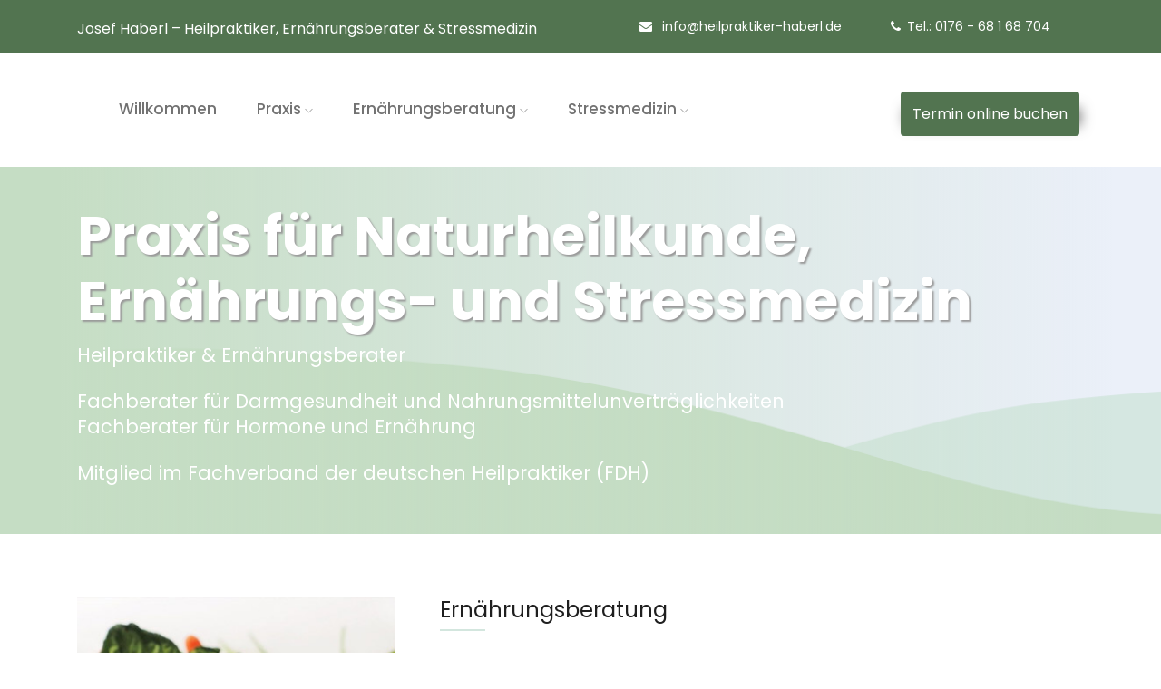

--- FILE ---
content_type: text/html
request_url: https://heilpraktiker-haberl.de/ernaehrungsberatung-darmgesundheit.html
body_size: 5153
content:
<!doctype html>
<html class="no-js" lang="de">

<head>
    <meta charset="utf-8">
    <meta http-equiv="x-ua-compatible" content="ie=edge">
    <title>Heilpraktiker und Ernährungsberater - Josef Haberl - Fachberater Darmgesundheit und Lebensmittelunverträglichkeiten - München-Pasing</title>
    <meta name="Description" content="Fachberater Darmgesundheit und Lebensmittelunverträglichkeiten - Gerade die Nahrungsmittelunverträglichkeiten sind ein sehr komplexer und beratungsintensiver Bereich der Medizin. ">
    <meta name="viewport" content="width=device-width, initial-scale=1">
    <meta name="robots" content="index,follow">
    <meta name="author" content="Josef Haberl -  Heilpraktiker, Ernährungsberater & Stress-Burnout-Trainer">
    <meta name="publisher" content="Josef Haberl - Mitglied im Fachverband deutscher Heilpraktiker">
    <meta name="revisit-After" content="30 days">
    <meta name="distribution" content="local">
    <meta name="robots" content="all">
    <meta name="viewport" content="width=device-width, initial-scale=1">
    <link rel="shortcut icon" type="image/x-icon" href="img/favicon.png">
    <!-- CSS here -->
    <link rel="stylesheet" href="css/bootstrap.min.css">
    <link rel="stylesheet" href="css/owl.carousel.min.css">
    <link rel="stylesheet" href="css/font-awesome.min.css">
    <link rel="stylesheet" href="css/slicknav.css">
    <link rel="stylesheet" href="css/style.css">
    <link rel="stylesheet" href="css/themify-icons.css">
    <link rel="stylesheet" href="css/flaticon.css">
    <link rel="stylesheet" href="css/fonts.css">
</head>

<body>
    <!-- header-start -->
    <header>
        <div class="header-area">
            <div class="header-top_area">
                <div class="container">
                    <div class="row">
                        <div class="col-xl-6 col-md-6 text-white mt-2">
                            Josef Haberl – Heilpraktiker, Ernährungsberater &amp; Stressmedizin
                        </div>
                        <div class="col-xl-6 col-md-6">
                            <div class="short_contact_list">
                                <ul>
                                    <li><a href="mailto:info@heilpraktiker-haberl.de" title="E-Mailadresse"> <i class="fa fa-envelope"></i> info@heilpraktiker-haberl.de</a></li>
                                   <li><a href="tel:017668168704"> <i class="fa fa-phone"></i>Tel.: 0176 - 68 1 68 704</a></li>
                                </ul>
                            </div>
                        </div>
                    </div>
                </div>
            </div>
            <div id="sticky-header" class="main-header-area">
                <div class="container">
                    <div class="row align-items-center">
                        <!--   <div class="col-xl-1 col-lg-1 pt-3">
                            <div class="logo">
                                <a href="index.html" title="Zur Startseite">
                                    <img src="img/logo.png" alt="Heilpraktiker und Ernährungsberater - Josef Haberl in München-Pasing" title="Heilpraktiker - Josef Haberl in München-Pasing">
                                </a>
                            </div>
                        </div>-->
                        <div class="col-xl-10 col-lg-7" style="margin-left:-100px;">
                            <div class="main-menu  d-none d-lg-block">
                                                                <nav>
                                    <ul id="navigation">
                                        <li><a href="index.html" title="Herzlich Willkommen">Willkommen</a></li>
                                 <li><a href="#" title="Praxis">Praxis <i class="ti-angle-down"></i></a>
                                                                                       <ul class="submenu" style="float:left;">
											<li><a href="diagnose-und-therapieverfahren.html" title="Diagnose &amp; Therapieverfahren">Diagnose &amp; Therapieverfahren</a></li>
                                                <li><a href="anmeldung-und-praxisablauf.html" title="Anmeldung &amp; Praxisablauf">Anmeldung &amp; Praxisablauf</a></li>
                                                <li><a href="info-zur-abrechnung.html" title="Information zur Abrechnung mit dem Gebührenverzeichnis GebüH">Info zur Abrechnung</a></li>
                                                <li><a href="berufsstanddiskussion.html" title="Kommentar zur Berufsstanddiskussion">Kommentar zur Berufsstanddiskussion</a></li>
                                            </ul>
                                        </li>
                                        <li><a href="#" title="Ernährungsberatung">Ernährungsberatung <i class="ti-angle-down"></i></a>
                                            <ul class="submenu" style="float:left;width:100%">
                                                <li><a href="ernaehrungsberatung-allgemein.html" title="Allgemeines">Allgemeines</a></li>
                                                <li><a href="ernaehrungsberatung-ablauf.html" title="Ablauf">Ablauf</a></li>
                                                <li><a href="ernaehrungsberatung-indikation.html" title="Indikationen">Indikationen</a></li>
                                                <li><a href="ernaehrungsberatung-darmgesundheit.html" title="Darmgesundkeit">Darmgesundkeit</a></li>
                                                <li><a href="ernaehrungsberatung-hormone-ernaehrung.html" title="Hormone und Ernährung">Hormone &amp; Ernährung</a></li>
                                                <li><a href="ernaehrungsberatung-wissen.html" title="Gut zu wissen">Gut zu wissen</a></li>
                                            </ul>
                                        </li>
                                        <li><a href="#" title="Stressmedizin">Stressmedizin <i class="ti-angle-down"></i></a>
                                            <ul class="submenu" style="float:left;">
                                                <li><a href="stress-und-seine-folgen.html" title="Stress und seine Folgen">Stress &amp; seine Folgen </a></li>
                                                <li><a href="stress-diagnostizieren-und-therapieren.html" title="Stress diagnostizieren & therapieren">Stress diagnostizieren &amp; therapieren</a></li>
                                                <li><a href="stressmanagement.html" title="">Stressmanagement </a></li>
                                            </ul>
                                        </li>

                                        <li class="noneOnlyMobil"> <a href="https://connect.shore.com/widget/heilpraktiker-josef-haberl?locale=de" target="_blank" title="Hier können Sie ganz bequem Termin online buchen">Termin online buchen</a></li>
                                    </ul>
                                </nav>
                            </div>
                        </div>
                        <div class="col-xl-3 col-lg-3 d-none d-lg-block">
                            <div class="Appointment">
                                <div class="book_btn d-none d-lg-block">
                                    <a href="https://connect.shore.com/widget/heilpraktiker-josef-haberl?locale=de" target="_blank" title="Hier können Sie ganz bequem Termin online buchen" data-toggle="tooltip" data-placement="bottom">Termin online buchen</a>
                                </div>
                            </div>
                        </div>
                        <div class="col-12">
                            <div class="mobile_menu d-block d-lg-none"></div>
                        </div>
                    </div>
                </div>
            </div>
        </div>
    </header>
    <!-- header-end -->
    <!-- start  -->
    <div class="bradcam_area breadcam_bg bradcam_overlay">
        <div class="container">
            <div class="row">
                <div class="col-xl-12">
                    <div class="bradcam_text" title="Praxis für Naturheilkunde, Ernährungs- und Stressmedizin">
                        <h3 style="text-shadow: 2px 2px 2px #999;">Praxis für Naturheilkunde, <br>Ernährungs- und Stressmedizin</h3>
                        <p>Heilpraktiker &amp; Ernährungsberater</p>
                        <p>Fachberater für Darmgesundheit und Nahrungsmittelunverträglichkeiten<br>Fachberater für Hormone und Ernährung</p>
                        <p> <a href="index.html" title="Zur Startseite">Mitglied im Fachverband der deutschen Heilpraktiker (FDH)</a></p>
                    </div>
                </div>
            </div>
        </div>
    </div>
    <!-- end  -->
    <!-- area_start -->
    <div class="welcome_docmed_area">
        <div class="container">
            <div class="row">
                <div class="col-xl-4 col-lg-4">
                    <div class="welcome_thumb">
                        <div class="thumb_1">
                            <img src="img/ernaehrung/Ernaehrungsberatung_4.jpg" alt="Ernährungsberatung - Josef Haberl in München-Pasing" title="Ernährungsberatung - Josef Haberl in München-Pasing">
                        </div>
                    </div>
                </div>
                <div class="col-xl-8 col-lg-8 mb-3">
                    <div class="welcome_docmed_info">
                        <h2>Ernährungsberatung</h2>
                        <h3>Fachberater Darmgesundheit und <br> Lebensmittelunverträglichkeiten</h3>
                        <p> Gerade die Nahrungsmittelunverträglichkeiten sind ein sehr komplexer und beratungsintensiver Bereich der Medizin. Wer hier erfolgreich diagnostizieren und den Patienten durch die diätetischen Umstellungen führen will, braucht viel Fachwissen, Umsicht und Zeit, was im heutigen Gesundheitswesen nicht immer zu finden ist. </p>
                        <p> Als Heilpraktiker ist es mir zwar möglich eine labortechnische Diagnostik einzuleiten. Oftmals ist das alleine aber noch nicht zielführend. Als Fachberater für Darmgesundheit bin ich darin geschult, über Ernährungsanamnese und evtl über Ernährungsprotokolle die einzelnen Unverträglichkeiten zu diagnostizieren und dann die oftmals erforderliche Ernährungsumstellung einzuleiten und zu begleiten.</p>
                    </div>
                </div>
            </div>
            <div class="section-top-border">
                <h3 class="mb-30"> <i class="fa fa-phone"></i>
                    Telefonische Sprechzeiten</h3>
                <div class="row">
                    <div class="col-lg-12">
                        <blockquote class="generic-blockquote">
                            <p><strong>Tel.: 0176 - 68 1 68 704</strong><br>
                                <strong>Montag bis Donnerstag: 8:30 - 9:30 Uhr</strong>
                            </p>
                            <p>Außerhalb dieser Telefonsprechstunde hinterlassen Sie bitte eine Nachricht, ich werde dann zwischen einzelnen Behandlungen oder nach den Sprechzeiten zurückrufen</p>
                            <p> <strong><a href="mailto:info@heilpraktiker-haberl.de" title="E-Mailadresse" style="color:#527450">E-Mail: info@heilpraktiker-haberl.de</a></strong></p>
                        </blockquote>
                    </div>
                    <p style="font-size:18px;" class="pl-3"> <strong>Online-Termine -</strong> Gerne können Sie auch unter <a style="color:#527450" href="https://connect.shore.com/widget/heilpraktiker-josef-haberl?locale=de" target="_blank" title="Termin online buchen" class="termin"><strong>folgendem Link einen Termin online buchen</strong></a></p>
                </div>
            </div>
                            <div class="section-top-border">
                    <h3 class="mb-30"><i class="fa fa-home"></i> Praxiszeiten</h3>
                    <div class="row">
                        <div class="col-lg-3">
                            <blockquote class="generic-blockquote">
                                <p><strong>Montag:</strong><br />
                                    9:30 - 14:00 Uhr</p><br>
                            </blockquote>
                        </div>
                        <div class="col-lg-3">
                            <blockquote class="generic-blockquote">
                                <p>
                                    <strong>Dienstag:</strong><br />
                                    14:00 - 20:00 Uhr<br />
                                </p><br />
                            </blockquote>
                        </div>
                        <div class="col-lg-3">
                            <blockquote class="generic-blockquote">
                                <p>
                                    <strong>Mittwoch:</strong><br />
                                    9:30 - 12:00 Uhr und 14:00 bis 18:00 Uhr<br /> 
                                </p>
                            </blockquote>
                        </div>
                        <div class="col-lg-3">
                            <blockquote class="generic-blockquote">
                                <p><strong>Donnerstag:</strong><br />
                                    14:00 - 20:00 Uhr</p><br>
                            </blockquote>
                        </div>
                    </div>
                </div>
 <div class="section-top-border">
                    <h3 class="mb-30"><i class="fa fa-map"></i> Kontakt</h3>
                    <p style="font-size:18px;" class="pb-4"> Gute Parkmöglichkeiten gibt es in unmittelbarer Nähe v.a. auf dem Parkplatz am Klostergarten oder auch im Parkhaus der Pasinger Helios-Klinik. Zu Fuß kommen Sie von dort schnell über die Würm und den Stadtpark zum Schloss Gatterburg.

Vom Pasinger Bahnhof erreichen Sie mich zu Fuß in 14 Minuten. Schneller geht es mit den Bussen 56, 57 oder 265 in 2 Stationen bis zur Engelbertstraße. 
 </p>
                    <div class="row">
                        <div class="col-lg-4">
                            <blockquote class="generic-blockquote">
                                <p>Heilpraktiker<br />Josef Haberl<br /><br />
                                    Schloss Gatterburg <br />
									Engelbertstraße 23-25<br />
                                    81241 München-Pasing <br /><br />
                                    E-Mail: <br /> <a href="mailto:info@heilpraktiker-haberl.de" title="E-Mailadresse" style="color:#527450"><strong>info@heilpraktiker-haberl.de</strong></a><br /><br />
                                    Tel.: 0176 - 68 1 68 704</p>
                            </blockquote>
                        </div>
                        <div class="col-lg-8">
                            <blockquote class="genzeric-blockquote">
                                <img src="img/google-maps.jpg" title="Google Maps - Josef Haberl – Heilpraktiker & Ernährungsberater" alt="Google Maps - Josef Haberl – Heilpraktiker & Ernährungsberater " class="img-fluid"><br><small><a href="https://www.google.com/maps/place/Schloss+Gatterburg/@48.1426442,11.4536148,17z/data=!3m2!4b1!5s0x479dd8066f34573b:0xc672d05feef2e04a!4m6!3m5!1s0x479e75d96bac57cb:0x512e627a9a4bc5ba!8m2!3d48.1426406!4d11.4561897!16s%2Fg%2F1232605w?entry=ttu&g_ep=EgoyMDI1MDEwNi4xIKXMDSoASAFQAw%3D%3D" style="color:#666;text-align:left" target="_blank">Größere Kartenansicht - zu Google Maps</a></small>
                            </blockquote>
                        </div>
                    </div>
                </div>
            <div class="section-top-border pb-1">
            </div>
        </div>
    </div>
    <!-- area_end -->
    <!-- area_start -->
    <!-- <div class="expert_doctors_area"> -->
        <!-- <div class="container"> -->
            <!-- <div class="row"> -->
                <!-- <div class="col-xl-12"> -->
                    <!-- <div class="doctors_title mb-55"> -->
                        <!-- <h3><i class="fa fa-file-image-o"></i> Praxisfotos</h3> -->
                    <!-- </div> -->
                <!-- </div> -->
            <!-- </div> -->
            <!-- <div class="row"> -->
                <!-- <div class="col-xl-12"> -->
                    <!-- <div class="expert_active owl-carousel"> -->
                        <!-- <div class="single_expert"> -->
                            <!-- <div class="expert_thumb"> -->
                                <!-- <img src="img/experts/1.jpg" alt="Praxisbilder - Heilpraktiker & Ernährungsberater - Josef Haberl in München-Pasing" title="Praxisbilder - Heilpraktiker & Ernährungsberater - Josef Haberl in München-Pasing"> -->
                            <!-- </div> -->
                            <!-- <div class="experts_name text-center"> -->
                            <!-- </div> -->
                        <!-- </div> -->
                        <!-- <div class="single_expert"> -->
                            <!-- <div class="expert_thumb"> -->
                                <!-- <img src="img/experts/2.jpg" alt="Praxisbilder - Heilpraktiker & Ernährungsberater - Josef Haberl in München-Pasing" title="Praxisbilder - Heilpraktiker & Ernährungsberater - Josef Haberl in München-Pasing"> -->
                            <!-- </div> -->
                            <!-- <div class="experts_name text-center"> -->
                            <!-- </div> -->
                        <!-- </div> -->
                        <!-- <div class="single_expert"> -->
                            <!-- <div class="expert_thumb"> -->
                                <!-- <img src="img/experts/3.jpg" alt="Praxisbilder - Heilpraktiker & Ernährungsberater - Josef Haberl in München-Pasing" title="Praxisbilder - Heilpraktiker & Ernährungsberater - Josef Haberl in München-Pasing"> -->
                            <!-- </div> -->
                            <!-- <div class="experts_name text-center"> -->
                            <!-- </div> -->
                        <!-- </div> -->
                        <!-- <div class="single_expert"> -->
                            <!-- <div class="expert_thumb"> -->
                                <!-- <img src="img/experts/4.jpg" alt="Praxisbilder - Heilpraktiker & Ernährungsberater - Josef Haberl in München-Pasing" title="Praxisbilder - Heilpraktiker & Ernährungsberater - Josef Haberl in München-Pasing"> -->
                            <!-- </div> -->
                            <!-- <div class="experts_name text-center"> -->
                            <!-- </div> -->
                        <!-- </div> -->
                        <!-- <div class="single_expert"> -->
                            <!-- <div class="expert_thumb"> -->
                                <!-- <img src="img/experts/5.jpg" alt="Praxisbilder - Heilpraktiker & Ernährungsberater - Josef Haberl in München-Pasing" title="Praxisbilder - Heilpraktiker & Ernährungsberater - Josef Haberl in München-Pasing"> -->
                            <!-- </div> -->
                            <!-- <div class="experts_name text-center"> -->
                            <!-- </div> -->
                        <!-- </div> -->
                        <!-- <div class="single_expert"> -->
                            <!-- <div class="expert_thumb"> -->
                                <!-- <img src="img/experts/6.jpg" alt="Praxisbilder - Heilpraktiker & Ernährungsberater - Josef Haberl in München-Pasing" title="Praxisbilder - Heilpraktiker & Ernährungsberater - Josef Haberl in München-Pasing"> -->
                            <!-- </div> -->
                            <!-- <div class="experts_name text-center"> -->
                            <!-- </div> -->
                        <!-- </div> -->
                        <!-- <div class="single_expert"> -->
                            <!-- <div class="expert_thumb"> -->
                                <!-- <img src="img/experts/7.jpg" alt="Praxisbilder - Heilpraktiker & Ernährungsberater - Josef Haberl in München-Pasing" title="Praxisbilder - Heilpraktiker & Ernährungsberater - Josef Haberl in München-Pasing"> -->
                            <!-- </div> -->
                            <!-- <div class="experts_name text-center"> -->
                            <!-- </div> -->
                        <!-- </div> -->
                        <!-- <div class="single_expert"> -->
                            <!-- <div class="expert_thumb"> -->
                                <!-- <img src="img/experts/8.jpg" alt="Praxisbilder - Heilpraktiker & Ernährungsberater - Josef Haberl in München-Pasing" title="Praxisbilder - Heilpraktiker & Ernährungsberater - Josef Haberl in München-Pasing"> -->
                            <!-- </div> -->
                            <!-- <div class="experts_name text-center"> -->
                            <!-- </div> -->
                        <!-- </div> -->
                        <!-- <div class="single_expert"> -->
                            <!-- <div class="expert_thumb"> -->
                                <!-- <img src="img/experts/9.jpg" alt="Praxisbilder - Heilpraktiker & Ernährungsberater - Josef Haberl in München-Pasing" title="Praxisbilder - Heilpraktiker & Ernährungsberater - Josef Haberl in München-Pasing"> -->
                            <!-- </div> -->
                            <!-- <div class="experts_name text-center"> -->
                            <!-- </div> -->
                        <!-- </div> -->
                        <!-- <div class="single_expert"> -->
                            <!-- <div class="expert_thumb"> -->
                                <!-- <img src="img/experts/10.jpg" alt="Praxisbilder - Heilpraktiker & Ernährungsberater - Josef Haberl in München-Pasing" title="Praxisbilder - Heilpraktiker & Ernährungsberater - Josef Haberl in München-Pasing"> -->
                            <!-- </div> -->
                            <!-- <div class="experts_name text-center"> -->
                            <!-- </div> -->
                        <!-- </div> -->
                    <!-- </div> -->
                <!-- </div> -->
            <!-- </div> -->
        <!-- </div> -->
    <!-- </div> -->
    <!-- area_end -->
       <!-- footer start -->
    <footer class="footer">
        <div class="footer_top">
            <div class="container">
                <img src="img/aeskulapstab.png" title="Heilpraktiker Josef Haberl" alt="Äskulapstab" class="float-left pr-2" style="margin-left:-60px;">
                <div class="row">
                    <div class="col-xl-4 col-md-6 col-lg-4">
                        <div class="footer_widget">
                            <h3 class="footer_title">
                                Haben Sie Fragen?
                            </h3>
                            <p> Weitere Fragen zu Ihrem individuellen Fall beantworte ich gern auch am Telefon.
                                Sie erreichen mich unter:<br /> Tel.: 0176 - 68 1 68 704 <br /> Montag bis Donnerstag: 8:30 - 9:30 Uhr <br />Ich freue mich auf Ihren Anruf. </p>
                        </div>
                    </div>
                    <div class="col-xl-4 col-md-6 col-lg-4">
                        <div class="footer_widget">
                            <h3 class="footer_title">
                                Praxiszeiten
                            </h3>
                            <p>Mo.:
                                9:30 - 14:00 Uhr<br />
                                Di.:
                                14:00 - 20:00 Uhr<br />
                                Mi.:
                                9:30 - 12:00 Uhr<br />
								und 14:00 bis 18:00 Uhr<br />
                                Do.:
                                14:00 - 20:00 Uhr<br />
</p>
                        </div>
                    </div>
                    <div class="col-xl-4 col-md-6 col-lg-4">
                        <div class="footer_widget">
                            <h3 class="footer_title">
                                Rechtliches
                            </h3>
                            <ul>
                                <li><a href="impressum-datenschutz.html" title="Impressum & Datenschutz">• Impressum &amp; Datenschutz</a></li>
                            </ul>
                        </div>
                    </div>
                </div>
            </div>
        </div>
        <div class="copy-right_text">
            <div class="container">
                <div class="footer_border"></div>
                <div class="row">
                    <div class="col-xl-12">
                        <p class="copy_right text-center">
                            Copyright &copy;<script>
                                document.write(new Date().getFullYear());

                            </script> - Heilpraktiker - Josef Haberl • Schloss Gatterburg • Engelbertstraße 23-25 • 81241 München-Pasing 
                        </p>
                    </div>
                </div>
            </div>
        </div>
    </footer>
	
	


    <!-- footer end  -->
    <!-- JS here -->
    <script src="js/vendor/modernizr-3.5.0.min.js"></script>
    <script src="js/vendor/jquery-1.12.4.min.js"></script>
    <script src="js/popper.min.js"></script>
    <script src="js/bootstrap.min.js"></script>
    <script src="js/owl.carousel.min.js"></script>
    <script src="js/wow.min.js"></script>
    <script src="js/jquery.slicknav.min.js"></script>
    <script src="js/main.js"></script>
    <script>
        $('[data-toggle="tooltip"]').tooltip();

    </script>
</body>

</html>


--- FILE ---
content_type: text/css
request_url: https://heilpraktiker-haberl.de/css/style.css
body_size: 7056
content:
.flex-center-start {
    display: -webkit-box;
    display: -ms-flexbox;
    display: flex;
    -webkit-box-align: center;
    -ms-flex-align: center;
    align-items: center;
    -webkit-box-pack: start;
    -ms-flex-pack: start;
    justify-content: start
}

.tooltip > .tooltip-inner {
    background-color: #6D9206;
    color: #FFF;
    border: 1px solid #527450;
    padding: 15px;
    font-size: 18px
}

body {
    font-family: "Poppins", sans-serif;
    font-weight: 400;
    font-style: normal -webkit-hyphens: auto;
    -moz-hyphens: auto;
    -ms-hyphens: auto;
    -o-hyphens: auto;
    hyphens: auto;
    word-wrap: break-word;

}

.img {
    max-width: 100%;
    -webkit-transition: .3s;
    -moz-transition: .3s;
    -o-transition: .3s;
    transition: .3s
}

a,
.button {
    -webkit-transition: .3s;
    -moz-transition: .3s;
    -o-transition: .3s;
    transition: .3s
}

a:focus,
.button:focus,
button:focus {
    text-decoration: none;
    outline: none
}

a:focus {
    color: #fff;
    text-decoration: none
}

a:focus,
a:hover,
.portfolio-cat a:hover,
.footer -menu li a:hover {
    text-decoration: none;
    color: #1F1F1F
}

a,
button {
    color: #1F1F1F;
    outline: medium none
}

h1,
h2,
h3,
h4,
h5 {
    font-family: "Poppins", sans-serif;
    color: #1F1F1F
}

h1 a,
h2 a,
h3 a,
h4 a,
h5 a,
h6 a {
    color: inherit
}

ul {
    margin: 0;
    padding: 5px 0;
    float: none;
}

li {
    list-style: none
}

p {
    font-size: 16px;
    font-weight: 300;
    line-height: 28px;
    color: #4D4D4D;
    margin-bottom: 13px;
    font-family: "Poppins", sans-serif
}

label {
    color: #7e7e7e;
    cursor: pointer;
    font-size: 14px;
    font-weight: 400
}

h3 {
    font-size: 24px
}

.mb-65 {
    margin-bottom: 67px
}

.bradcam_overlay {
    position: relative;
    z-index: 0
}

.bradcam_overlay::before {
    position: absolute;
    content: "";
    background: -moz-linear-gradient(left, #c5ddc4 2%, #c5ddc4 5%, rgba(124, 185, 233, 0) 96%, rgba(125, 185, 232, 0) 100%);
    background: -webkit-linear-gradient(left, #c5ddc4 2%, #c5ddc4 5%, rgba(124, 185, 233, 0) 96%, rgba(125, 185, 232, 0) 100%);
    background: linear-gradient(to right, #c5ddc4 2%, #c5ddc4 5%, rgba(124, 185, 233, 0) 96%, rgba(125, 185, 232, 0) 100%);
    filter: progid:DXImageTransform.Microsoft.gradient(startColorstr='#5db2ff', endColorstr='#007db9e8', GradientType=1);
    top: 0;
    left: 0;
    width: 100%;
    height: 100%;
    z-index: -1;
    opacity: 1
}

.section-padding {
    padding-top: 120px;
    padding-bottom: 120px
}

.pt-120 {
    padding-top: 120px
}

.owl-carousel .owl-nav div {
    background: transparent;
    height: 50px;
    left: 0;
    position: absolute;
    text-align: center;
    top: 50%;
    -webkit-transform: translateY(-50%);
    -ms-transform: translateY(-50%);
    transform: translateY(-50%);
    -webkit-transition: all .3s ease 0;
    -o-transition: all .3s ease 0;
    transition: all .3s ease 0;
    width: 50px;
    color: #fff;
    background-color: transparent;
    -webkit-border-radius: 5px;
    -moz-border-radius: 5px;
    border-radius: 5px;
    left: 50px;
    font-size: 15px;
    line-height: 50px;
    border: 1px solid #fff;
    left: 140px
}

.owl-carousel .owl-nav div.owl-next {
    left: auto;
    right: 140px
}

.owl-carousel .owl-nav div.owl-next i {
    position: relative;
    right: 0
}

.owl-carousel .owl-nav div.owl-prev i {
    position: relative;
    top: 0
}

.owl-carousel:hover .owl-nav div {
    opacity: 1;
    visibility: visible
}

.owl-carousel:hover .owl-nav div:hover {
    color: #fff;
    background: #527450;
    border: 1px solid transparent
}

.mb-20px {
    margin-bottom: 20px
}

.mb-55 {
    margin-bottom: 55px
}

.mb-40 {
    margin-bottom: 40px
}

.section_title h3 {
    font-size: 36px;
    font-weight: 500;
    line-height: 48px;
    color: #1F1F1F;
    position: relative;
    z-index: 9;
    padding-bottom: 15px
}

.section_title h3::before {
    position: absolute;
    left: 0;
    background: #5DB2FF;
    height: 2px;
    width: 50px;
    content: '';
    left: 50%;
    transform: translateX(-50%);
    bottom: 0
}

@media (max-width: 767px) {
    .section_title h3 {
        font-size: 30px;
        line-height: 36px
    }
}

@media (min-width: 768px) and (max-width: 991px) {
    .section_title h3 {
        font-size: 36px;
        line-height: 42px
    }
}

@media (max-width: 767px) {
    .section_title h3 br {
        display: none
    }
}

.section_title p {
    font-size: 16px;
    color: #727272;
    line-height: 28px;
    margin-bottom: 0
}

@media (max-width: 767px) {
    .section_title p br {
        display: none
    }
}

.mb-100 {
    margin-bottom: 100px
}

@media (max-width: 767px) {
    .mb-100 {
        margin-bottom: 40px
    }
}

@media (max-width: 767px) {
    .mobile_menu {
        position: absolute;
        right: 0;
        width: 100%;
        z-index: 9;
        top: 10px;

    }

    .submenu {
        width: 100%;
		margin-bottom: 30px !important;
    }
}

.slicknav_menu .slicknav_nav {
    background: #fff;
    float: right;
    padding: 0;
    width: 100%;
    padding: 0;
    border-radius: 0;
    margin-top: 5px;
    position: absolute;
    left: 0;
    right: 0;
    margin: auto;
    top: 11px
}

.slicknav_menu .slicknav_nav a:hover {
    background: transparent;
    color: #527450
}

.slicknav_menu .slicknav_nav a.active {
    color: #527450
}

@media (max-width: 767px) {
    .slicknav_menu .slicknav_nav a i {
        display: none
    }
}

@media (min-width: 768px) and (max-width: 991px) {
    .slicknav_menu .slicknav_nav a i {
        display: none
    }
}

.slicknav_menu .slicknav_nav .slicknav_btn {
    background-color: transparent;
    cursor: pointer;
    margin-bottom: 10px;
    margin-top: -40px;
    position: relative;
    z-index: 99;
    border: 1px solid #ddd;
    top: 3px;
    right: 5px;
    top: -36px
}

.slicknav_menu .slicknav_nav .slicknav_btn .slicknav_icon {
    margin-right: 6px;
    margin-top: 3px;
    position: relative;
    padding-bottom: 3px;
    top: -11px;
    right: -5px
}

@media (max-width: 767px) {
    .slicknav_menu {
        margin-right: 0
    }
}

.slicknav_nav .slicknav_arrow {
    float: right;
    font-size: 22px;
    position: relative;
    top: -5px;
    right: 40%
}

.slicknav_btn {
    background-color: transparent;
    cursor: pointer;
    margin-bottom: 10px;
    position: relative;
    z-index: 99;
    border: none;
    border-radius: 3px;
    top: 5px;
    padding: 5px;
    right: 5px;
    margin-top: -5px;
    top: -21px;
}

.header-area {
    left: 0;
    right: 0;
    width: 100%;
    top: 0;
    z-index: 9
}

@media (max-width: 767px) {
    .header-area {
        padding-top: 0
    }
}

@media (min-width: 768px) and (max-width: 991px) {
    .header-area {
        padding-top: 0
    }
}

.header-area .main-header-area {
    padding: 25px 0;
    background: #fff
}

.header-area .main-header-area .logo-img {
    text-align: center
}

@media (max-width: 767px) {
    .header-area .main-header-area .logo-img {
        text-align: left
    }
}

@media (min-width: 768px) and (max-width: 991px) {
    .header-area .main-header-area .logo-img {
        text-align: left
    }
}

@media (min-width: 992px) and (max-width: 1200px) {
    .header-area .main-header-area .logo-img {
        text-align: left
    }
}

@media (max-width: 767px) {
    .header-area .main-header-area .logo-img img {
        width: 70px
    }
}

@media (min-width: 768px) and (max-width: 991px) {
    .header-area .main-header-area .logo-img img {
        width: 70px
    }
}

.header-area .main-header-area .Appointment {
    display: -webkit-box;
    display: -moz-box;
    display: -ms-flexbox;
    display: -webkit-flex;
    display: flex;
    -webkit-align-items: center;
    -moz-align-items: center;
    -ms-align-items: center;
    align-items: center;
    -webkit-justify-content: flex-end;
    -moz-justify-content: flex-end;
    -ms-justify-content: flex-end;
    justify-content: flex-end;
    -ms-flex-pack: flex-end
}

.header-area .main-header-area .Appointment .book_btn {
    margin-left: 30px;
    margin-top: 10px;
    box-shadow: 3px 3px 15px -3px rgba(77, 77, 77, 1)
}

@media (min-width: 992px) and (max-width: 1200px) {
    .header-area .main-header-area .Appointment .book_btn {
        margin-left: 0
    }
}

@media (min-width: 1200px) and (max-width: 1500px) {
    .header-area .main-header-area .Appointment .book_btn {
        margin-left: 0
    }
}

.header-area .main-header-area .Appointment .book_btn a {
    background: #527450;
    padding: 12px;
    font-size: 16px;
    font-weight: 400;
    border: 1px solid transparent;
    color: #fff;
    -webkit-border-radius: 4px;
    -moz-border-radius: 4px;
    border-radius: 4px
}

@media (min-width: 992px) and (max-width: 1200px) {
    .header-area .main-header-area .Appointment .book_btn a {
        padding: 12px 8px
    }
}

.header-area .main-header-area .Appointment .book_btn a:hover {
    background: #fff;
    color: #527450;
    border: 1px solid #527450
}

.header-area .main-header-area .main-menu {
    text-align: center;
    padding: 20px 0
}

.header-area .main-header-area .main-menu ul li {
    display: inline-block;
    position: relative;
    margin: 0 20px
}

.header-area .main-header-area .main-menu ul li a {
    color: #727272;
    font-size: 21px;
    font-weight: 500;
    display: inline-block;
    padding: 0;
    font-family: "Poppins", sans-serif;
    position: relative
}

@media (min-width: 992px) and (max-width: 1200px) {
    .header-area .main-header-area .main-menu ul li a {
        font-size: 17px
    }
}

@media (min-width: 1200px) and (max-width: 1500px) {
    .header-area .main-header-area .main-menu ul li a {
        font-size: 17px
    }
}

.header-area .main-header-area .main-menu ul li a i {
    font-size: 9px
}

@media (max-width: 767px) {
    .header-area .main-header-area .main-menu ul li a i {
        display: none !important
    }
}

@media (min-width: 768px) and (max-width: 991px) {
    .header-area .main-header-area .main-menu ul li a i {
        display: none !important
    }
}

.header-area .main-header-area .main-menu ul li a::before {
    position: absolute;
    content: "";
    background: #fff;
    width: 100%;
    height: 2px;
    bottom: 0;
    left: 0;
    opacity: 0;
    transform: scaleX(0);
    -webkit-transition: .3s;
    -moz-transition: .3s;
    -o-transition: .3s;
    transition: .3s
}

.header-area .main-header-area .main-menu ul li a:hover::before {
    opacity: 1;
    transform: scaleX(1)
}

.header-area .main-header-area .main-menu ul li a.active::before {
    opacity: 1;
    transform: scaleX(1)
}

.header-area .main-header-area .main-menu ul li a.active {
    color: #527450
}

.header-area .main-header-area .main-menu ul li a:hover {
    color: #527450
}

.header-area .main-header-area .main-menu ul li .submenu {
    position: absolute;
    left: 0;
    top: 160%;
    background: #fff;
    width: 250px;
    z-index: 2;
    box-shadow: 0 0 10px rgba(0, 0, 0, 0.02);
    opacity: 0;
    visibility: hidden;
    text-align: left;
    -webkit-transition: .6s;
    -moz-transition: .6s;
    -o-transition: .6s;
    transition: .6s;
	min-width: 300px !important;
}

.header-area .main-header-area .main-menu ul li .submenu li {
    display: block
}

.header-area .main-header-area .main-menu ul li .submenu li a {
    padding: 10px 15px;
    position: inherit;
    -webkit-transition: .3s;
    -moz-transition: .3s;
    -o-transition: .3s;
    transition: .3s;
    display: block;
    color: #727272;
	font-size: 19px;
  font-weight: 400;
}

.header-area .main-header-area .main-menu ul li .submenu li a::before {
    display: none
}

.header-area .main-header-area .main-menu ul li .submenu li:hover a {
    color: #527450
}

.header-area .main-header-area .main-menu ul li:hover > .submenu {
    opacity: 1;
    visibility: visible;
    top: 150%
}

.header-area .main-header-area .main-menu ul li:hover > a::before {
    opacity: 1;
    transform: scaleX(1)
}

.header-area .main-header-area .main-menu ul li:first-child a {
    padding-left: 0
}

.header-area .main-header-area.sticky {
    box-shadow: 0 3px 16px 0 rgba(0, 0, 0, 0.1);
    position: fixed;
    width: 100%;
    top: -70px;
    left: 0;
    right: 0;
    z-index: 99;
    transform: translateY(70px);
    transition: transform 500ms ease, background 500ms ease;
    -webkit-transition: transform 500ms ease, background 500ms ease;
    box-shadow: 0 3px 16px 0 rgba(0, 0, 0, 0.1);
    background: rgba(255, 255, 255, 0.96);

}

.header-area .main-header-area .main-menu .noneOnlyMobil {
    display: none
}

@media (max-width: 767px) {
    .header-area .main-header-area.sticky {
        padding: 10px
    }

    .header-area .main-header-area.sticky {
        height: 50px;

    }
}

@media (min-width: 768px) and (max-width: 991px) {
    .header-area .main-header-area.sticky {
        padding: 10px
    }
}

@media (min-width: 992px) and (max-width: 1200px) {
    .header-area .main-header-area.sticky {
        padding: 10px 20px
    }
}

@media (min-width: 1200px) and (max-width: 1500px) {
    .header-area .main-header-area.sticky {
        padding: 10px 20px
    }
}

.header-area .main-header-area.sticky .main-menu {
    padding: 0
}

.header-area .header-top_area {
    padding: 12px 0;
    background: #527450
}

@media (max-width: 767px) {
    .header-area .header-top_area .social_media_links {
        text-align: center
    }
}

.header-area .header-top_area .short_contact_list {
    text-align: left
}

@media (max-width: 767px) {
    .header-area .header-top_area .short_contact_list {
        text-align: left
    }
}

.header-area .header-top_area .short_contact_list ul li {
    display: inline-block
}

.header-area .header-top_area .short_contact_list ul li a {
    font-size: 14px;
    color: #fff;
    margin-left: 50px
}

@media (max-width: 767px) {
    .header-area .header-top_area .short_contact_list ul li a {
        margin: 0 5px
    }
}

.header-area .header-top_area .short_contact_list ul li a i {
    color: #fff;
    margin-right: 7px
}

.slider_area .single_slider {
    height: 700px;
    background-size: cover;
    background-repeat: no-repeat;
    background-position: center center
}

@media (max-width: 767px) {
    .slider_area .single_slider {
        height: 420px
    }
}

.slider_area .single_slider .slider_text h3 {
    color: #1F1F1F;
    font-family: "Poppins", sans-serif;
    font-size: 70px;
    text-transform: capitalize;
    letter-spacing: 2px;
    font-weight: 300
}

.slider_area .single_slider .slider_text h3 span {
    font-weight: 700
}

@media (max-width: 767px) {
    .slider_area .single_slider .slider_text h3 {
        font-size: 33px;
        letter-spacing: 3px
    }
}

@media (min-width: 768px) and (max-width: 991px) {
    .slider_area .single_slider .slider_text h3 {
        font-size: 30px
    }
}

@media (min-width: 992px) and (max-width: 1200px) {
    .slider_area .single_slider .slider_text h3 {
        font-size: 35px;
        letter-spacing: 3px
    }
}

.slider_area .single_slider .slider_text p {
    font-size: 18px;
    font-weight: 400;
    color: #727272;
    margin-bottom: 40px;
    margin-top: 10px
}

@media (min-width: 992px) and (max-width: 1200px) {
    .slider_area .single_slider .slider_text p {
        font-size: 16px
    }
}

@media (max-width: 767px) {
    .slider_area .single_slider .slider_text p {
        font-size: 16px
    }
}

.welcome_docmed_area {
    padding-top: 70px;
    padding-bottom: 0
}

@media (max-width: 767px) {
    .welcome_docmed_area {
        padding-bottom: 0
    }
}

@media (min-width: 992px) and (max-width: 1200px) {
    .welcome_docmed_area {
        padding-bottom: 0
    }
}

@media (min-width: 768px) and (max-width: 991px) {
    .welcome_docmed_area {
        padding-bottom: 0
    }
}

.welcome_docmed_area .welcome_thumb {
    position: relative
}

.welcome_docmed_area .welcome_thumb .thumb_1 {
    left: 0
}

.welcome_docmed_area .welcome_thumb .thumb_1 img {
    width: 100%
}

@media (max-width: 767px) {
    .welcome_docmed_area .welcome_thumb .thumb_1 img {
        width: 100%
    }
}

.welcome_docmed_area .welcome_thumb .thumb_2 {
    position: absolute;
    bottom: -94px;
    right: -37px
}

@media (max-width: 767px) {
    .welcome_docmed_area .welcome_thumb .thumb_2 {
        position: absolute;
        left: 0;
        top: 0;
        display: none
    }
}

@media (min-width: 768px) and (max-width: 991px) {
    .welcome_docmed_area .welcome_thumb .thumb_2 {
        position: absolute;
        right: 0;
        bottom: -40px
    }
}

.welcome_docmed_area .welcome_thumb .thumb_2 img {
    width: 89%
}

@media (min-width: 768px) and (max-width: 991px) {
    .welcome_docmed_area .welcome_thumb .thumb_2 img {
        width: 100%
    }
}

.welcome_docmed_area .welcome_docmed_info {
    padding-left: 20px
}


.welcome_docmed_area .welcome_docmed_info2 {
    padding-left: 0px;
}

.welcome_docmed_area .welcome_docmed_info2 p {
    font-size: 18px;
    color: #525252;
    line-height: 28px;
}

.welcome_docmed_area .welcome_docmed_info2 ul li {
    color: #727272;
    font-size: 1.2rem;
    line-height: 28px;
    font-weight: 300;
}

.welcome_docmed_area .welcome_docmed_info2 a {
    color: #527450;
}




@media (max-width: 767px) {
    .welcome_docmed_area .welcome_docmed_info {
        padding-left: 0;
        margin-top: 40px
    }
}

@media (min-width: 768px) and (max-width: 991px) {
    .welcome_docmed_area .welcome_docmed_info {
        padding-left: 0;
        margin-top: 100px
    }

    .submenu {
        width: 100%
    }
}

.welcome_docmed_area .welcome_docmed_info h2 {
    font-size: 24px;
    font-weight: 400;
    color: #1F1F1F;
    margin-bottom: 40px;
    position: relative;
    z-index: 9;
    padding-bottom: 9px
}

.welcome_docmed_area .welcome_docmed_info h2:before {
    content: "";
    position: absolute;
    left: 0;
    bottom: 0;
    height: 2px;
    width: 50px;
    background: #D3E6DE
}

.welcome_docmed_area .welcome_docmed_info h3 {
    font-weight: 500;
    font-size: 34px;
    margin-bottom: 10px
}

@media (max-width: 767px) {
    .welcome_docmed_area .welcome_docmed_info h3 {
        font-size: 30px
    }
}

@media (max-width: 767px) {
    .welcome_docmed_area .welcome_docmed_info h3 br {
        display: none
    }
}

.welcome_docmed_area .welcome_docmed_info p {
    font-size: 18px;
    color: #525252;
    line-height: 28px
}

.welcome_docmed_area .welcome_docmed_info ul {
    margin-bottom: 40px;
    margin-top: 25px;
    float: left
}

.welcome_docmed_area .welcome_docmed_info ul li {
    color: #727272;
    font-size: 1.2rem;
    line-height: 28px;
    font-weight: 300
}

.welcome_docmed_area .welcome_docmed_info ul li i {
    margin-right: 10px;
    color: #527450;
    font-size: 17px
}

.welcome_docmed_area .welcome_docmed_info a {
    color: #527450
}

.welcome_docmed_area .welcome_docmed_info a:hover {
    color: #272727
}

.naturheilkunde p {
    font-size: 18px;
    line-height: 28px;
    font-weight: 300
}

.business_expert_area {
    padding-bottom: 100px
}

@media (max-width: 767px) {
    .business_expert_area {
        padding-bottom: 50px
    }
}

.business_expert_area .business_info .icon i {
    background: #527450;
    width: 75px;
    height: 75px;
    display: inline-block;
    color: #fff;
    font-size: 35px;
    text-align: center;
    line-height: 75px;
    border-radius: 50%
}

.business_expert_area .business_info h3 {
    font-size: 20px;
    font-weight: 500;
    color: #1F1F1F;
    margin-top: 16px;
    margin-bottom: 14px
}

.business_expert_area .business_info p {
    color: #727272;
    line-height: 28px;
    margin-bottom: 0
}

@media (max-width: 767px) {
    .business_expert_area .business_thumb {
        padding-top: 20px
    }
}

.business_expert_area .business_thumb img {
    width: 100%
}

.business_expert_area .business_tabs_area {
    background: #F5FBFF
}

.business_expert_area .business_tabs_area .nav .nav-item {
    width: 33.3333333334%
}

@media (max-width: 767px) {
    .business_expert_area .business_tabs_area .nav .nav-item {
        width: 100%
    }
}

.business_expert_area .business_tabs_area .nav .nav-item a {
    font-size: 20px;
    font-weight: 400;
    color: #1F1F1F;
    padding: 35px 0 35px 40px
}

@media (max-width: 767px) {
    .business_expert_area .business_tabs_area .nav .nav-item a {
        padding: 10px
    }
}

@media (min-width: 768px) and (max-width: 991px) {
    .business_expert_area .business_tabs_area .nav .nav-item a {
        padding: 20px;
        font-size: 15px
    }
}

.business_expert_area .business_tabs_area .nav .nav-item a.active {
    background: #fff
}

.business_expert_area .business_tabs_area #myTab {
    display: flex;
    align-content: center;
    justify-content: space-between
}

.border_bottom {
    border-bottom: 1px solid #E8E8E8;
    padding-bottom: 60px;
    padding-top: 60px
}

.footer {
    background-repeat: no-repeat;
    background-position: center center;
    background-repeat: no-repeat;
    background-size: cover
}

.footer .footer_top {
    padding-top: 50px;
    padding-bottom: 50px;
    background: #EFF3EF
}

@media (max-width: 767px) {
    .footer .footer_top {
        padding-top: 60px;
        padding-bottom: 30px
    }
}

@media (max-width: 767px) {
    .footer .footer_top .footer_widget {
        margin-bottom: 30px
    }
}

@media (min-width: 768px) and (max-width: 991px) {
    .footer .footer_top .footer_widget {
        margin-bottom: 30px
    }
}

.footer .footer_top .footer_widget .footer_title {
    font-size: 22px;
    font-weight: 400;
    color: #527450;
    text-transform: capitalize;
    margin-bottom: 20px
}

@media (max-width: 767px) {
    .footer .footer_top .footer_widget .footer_title {
        margin-bottom: 20px
    }
}

.footer .footer_top .footer_widget .footer_logo {
    font-size: 22px;
    font-weight: 400;
    color: #fff;
    text-transform: capitalize;
    margin-bottom: 40px
}

@media (max-width: 767px) {
    .footer .footer_top .footer_widget .footer_logo {
        margin-bottom: 20px
    }
}

.footer .footer_top .footer_widget p {
    color: #4D4D4D
}

.footer .footer_top .footer_widget p.footer_text {
    font-size: 16px;
    color: #B2B2B2;
    margin-bottom: 23px;
    font-weight: 400;
    line-height: 28px
}

.footer .footer_top .footer_widget p.footer_text a.domain {
    color: #B2B2B2;
    font-weight: 400
}

.footer .footer_top .footer_widget p.footer_text a.domain:hover {
    color: #5DB2FF;
    border-bottom: 1px solid #5DB2FF
}

.footer .footer_top .footer_widget p.footer_text.doanar a {
    font-weight: 500;
    color: #B2B2B2
}

.footer .footer_top .footer_widget p.footer_text.doanar a:hover {
    color: #5DB2FF;
    border-bottom: 1px solid #5DB2FF
}

.footer .footer_top .footer_widget p.footer_text.doanar a.first {
    margin-bottom: 10px
}

.footer .footer_top .footer_widget ul li a {
    font-size: 16px;
    font-weight: 300;
    line-height: 28px;
    color: #4D4D4D
}

.footer .footer_top .footer_widget ul {
    float: left
}

.footer .footer_top .footer_widget ul li a:hover {
    color: #527450
}

.footer .footer_top .footer_widget .newsletter_form {
    position: relative;
    margin-bottom: 20px
}

.footer .footer_top .footer_widget .newsletter_form input {
    width: 100%;
    height: 45px;
    background: #fff;
    padding-left: 20px;
    font-size: 16px;
    color: #000;
    border: none
}

.footer .footer_top .footer_widget .newsletter_form input::placeholder {
    font-size: 16px;
    color: #919191
}

.footer .footer_top .footer_widget .newsletter_form button {
    position: absolute;
    top: 0;
    right: 0;
    height: 100%;
    border: none;
    font-size: 14px;
    color: #fff;
    background: #5DB2FF;
    padding: 10px;
    padding: 0 22px;
    cursor: pointer
}

.footer .footer_top .footer_widget .newsletter_text {
    font-size: 16px;
    color: #BABABA
}

.footer .copy-right_text {
    padding-bottom: 30px;
    background: #527450
}

.footer .copy-right_text .footer_border {
    padding-bottom: 30px
}

.footer .copy-right_text .copy_right {
    font-size: 16px;
    color: #fff;
    margin-bottom: 0;
    font-weight: 400
}

@media (max-width: 767px) {
    .footer .copy-right_text .copy_right {
        font-size: 14px
    }
}

.footer .copy-right_text .copy_right a {
    color: #5DB2FF
}

.footer .socail_links {
    margin-top: 47px
}

@media (max-width: 767px) {
    .footer .socail_links {
        margin-top: 30px
    }
}

.footer .socail_links ul li {
    display: inline-block
}

.footer .socail_links ul li a {
    font-size: 18px;
    color: #C3B2F0;
    line-height: 42px;
    width: 50px;
    height: 50px;
    display: inline-block;
    text-align: center;
    background: #707070;
    border-radius: 4px;
    line-height: 50px !important;
    margin-right: 7px;
    color: #FFF
}

.footer .socail_links ul li a:hover {
    color: #fff !important
}

.breadcam_bg {
    background-image: url(../img/banner/bradcam.png)
}

.breadcam_bg_1 {
    background-image: url(../img/banner/bradcam2.png)
}

.breadcam_bg_2 {
    background-image: url(../img/banner/bradcam3.png)
}

.bradcam_area {
    padding: 170px;
    background-size: cover;
    background-position: center center;
    padding: 40px 0;
    background-repeat: no-repeat
}

@media (max-width: 767px) {
    .bradcam_area {
        padding: 30px 0
    }
}

.bradcam_area h3 {
    font-size: 60px;
    color: #fff;
    font-weight: 600;
    margin-bottom: 0
}

@media (max-width: 767px) {
    .bradcam_area h3 {
        font-size: 30px
    }

    .bradcam_area p {
        font-size: 1.1em !important;
        line-height: 140%;
    }
}

.bradcam_area p {
    /*    font-size: 1.3em;*/
    color: #fff;
    font-weight: 400;
    padding-top: 10px;
    font-size: 1.3em;
}

.bradcam_area p a {
    color: #fff
}

.bradcam_area p a:hover {
    color: #fff
}

.popup_box {
    background: #fff;
    display: inline-block;
    z-index: 9;
    width: 681px;
    padding: 60px 40px
}

.mfp-bg {
    top: 0;
    left: 0;
    width: 100%;
    height: 100%;
    z-index: 1042;
    overflow: hidden;
    position: fixed;
    background: #000;
    opacity: .7
}

.expert_doctors_area {
    padding-top: 0;
    padding-bottom: 120px
}

.expert_doctors_area.doctor_page {
    padding-bottom: 80px
}

@media (max-width: 767px) {
    .expert_doctors_area {
        padding-top: 0;
        padding-bottom: 80px
    }
}

.expert_doctors_area .doctors_title h3 {
    font-size: 24px;
    font-weight: 500;
    color: #1F1F1F
}

@media (max-width: 767px) {
    .expert_doctors_area .doctors_title h3 {
        font-size: 24px
    }
}

.expert_doctors_area .single_expert .expert_thumb {
    border-top-left-radius: 5px;
    border-top-right-radius: 5px;
    overflow: hidden
}

.expert_doctors_area .single_expert .expert_thumb img {
    -webkit-transition: .3s;
    -moz-transition: .3s;
    -o-transition: .3s;
    transition: .3s;
    -webkit-transform: scale(1);
    -moz-transform: scale(1);
    -ms-transform: scale(1);
    transform: scale(1);
    width: 100%
}

.expert_doctors_area .single_expert .experts_name {
    -webkit-transition: .3s;
    -moz-transition: .3s;
    -o-transition: .3s;
    transition: .3s;
    background: #c5ddc4;
    padding-top: 16px;
    padding-bottom: 18px
}

.expert_doctors_area .single_expert .experts_name h3 {
    font-size: 20px;
    font-weight: 500;
    margin-bottom: 1px;
    -webkit-transition: .3s;
    -moz-transition: .3s;
    -o-transition: .3s;
    transition: .3s
}

.expert_doctors_area .single_expert .experts_name span {
    color: #919191;
    font-size: 13px;
    -webkit-transition: .3s;
    -moz-transition: .3s;
    -o-transition: .3s;
    transition: .3s
}

.expert_doctors_area .single_expert:hover .expert_thumb img {
    -webkit-transform: scale(1.03);
    -moz-transform: scale(1.03);
    -ms-transform: scale(1.03);
    transform: scale(1.03)
}

.expert_doctors_area .single_expert:hover .experts_name h3 {
    color: #fff
}

.expert_doctors_area .single_expert:hover .experts_name span {
    color: #fff
}

.expert_doctors_area .owl-carousel .owl-nav div {
    background: transparent;
    height: 40px;
    left: 0;
    text-align: center;
    -webkit-transform: translateY(0%);
    -ms-transform: translateY(0%);
    transform: translateY(0%);
    width: 40px;
    color: #919191;
    background-color: transparent;
    -webkit-border-radius: 5px;
    -moz-border-radius: 5px;
    border-radius: 5px;
    font-size: 15px;
    line-height: 40px;
    border: 1px solid #EEE;
    left: auto;
    left: auto;
    top: -100px;
    right: 55px
}

.expert_doctors_area .owl-carousel .owl-nav div.owl-next {
    left: auto;
    right: 0
}

.expert_doctors_area .owl-carousel .owl-nav div.owl-next i {
    position: relative;
    right: 0
}

.expert_doctors_area .owl-carousel .owl-nav div.owl-prev i {
    position: relative;
    top: 0
}

.sample-text-area {
    background: #fff;
    padding: 100px 0 70px
}

.text-heading {
    margin-bottom: 30px;
    font-size: 24px
}

b,
sup,
sub,
u,
del {
    color: #ff5e13
}

h1 {
    font-size: 36px
}

h2 {
    font-size: 30px
}

h3 {
    font-size: 24px
}

h4 {
    font-size: 18px
}

h5 {
    font-size: 16px
}

h6 {
    font-size: 14px
}

h1,
h2,
h3,
h4,
h5,
h6 {
    line-height: 1.2em
}

.typography h1,
.typography h2,
.typography h3,
.typography h4,
.typography h5,
.typography h6 {
    color: #828bb2
}

.button-area {
    background: #fff
}

.button-area .border-top-generic {
    padding: 70px 15px;
    border-top: 1px dotted #eee
}

.button-group-area .genric-btn {
    margin-right: 10px;
    margin-top: 10px
}

.button-group-area .genric-btn:last-child {
    margin-right: 0
}

.genric-btn {
    display: inline-block;
    outline: none;
    line-height: 40px;
    padding: 0 30px;
    font-size: .8em;
    text-align: center;
    text-decoration: none;
    font-weight: 500;
    cursor: pointer;
    -webkit-transition: all .3s ease 0;
    -moz-transition: all .3s ease 0;
    -o-transition: all .3s ease 0;
    transition: all .3s ease 0
}

.genric-btn:focus {
    outline: none
}

.genric-btn.e-large {
    padding: 0 40px;
    line-height: 50px
}

.genric-btn.large {
    line-height: 45px
}

.genric-btn.medium {
    line-height: 30px
}

.genric-btn.small {
    line-height: 25px
}

.genric-btn.radius {
    border-radius: 3px
}

.genric-btn.circle {
    border-radius: 20px
}

.genric-btn.arrow {
    display: -webkit-inline-box;
    display: -ms-inline-flexbox;
    display: inline-flex;
    -webkit-box-align: center;
    -ms-flex-align: center;
    align-items: center
}

.genric-btn.arrow span {
    margin-left: 10px
}

.genric-btn.default {
    color: #415094;
    background: #f9f9ff;
    border: 1px solid transparent
}

.genric-btn.default:hover {
    border: 1px solid #f9f9ff;
    background: #fff
}

.genric-btn.default-border {
    border: 1px solid #f9f9ff;
    background: #fff
}

.genric-btn.default-border:hover {
    color: #415094;
    background: #f9f9ff;
    border: 1px solid transparent
}

.genric-btn.primary {
    color: #fff;
    background: #ff5e13;
    border: 1px solid transparent
}

.genric-btn.primary:hover {
    color: #ff5e13;
    border: 1px solid #ff5e13;
    background: #fff
}

.genric-btn.primary-border {
    color: #ff5e13;
    border: 1px solid #ff5e13;
    background: #fff
}

.genric-btn.primary-border:hover {
    color: #fff;
    background: #ff5e13;
    border: 1px solid transparent
}

.genric-btn.success {
    color: #fff;
    background: #4cd3e3;
    border: 1px solid transparent
}

.genric-btn.success:hover {
    color: #4cd3e3;
    border: 1px solid #4cd3e3;
    background: #fff
}

.genric-btn.success-border {
    color: #4cd3e3;
    border: 1px solid #4cd3e3;
    background: #fff
}

.genric-btn.success-border:hover {
    color: #fff;
    background: #4cd3e3;
    border: 1px solid transparent
}

.genric-btn.info {
    color: #fff;
    background: #38a4ff;
    border: 1px solid transparent
}

.genric-btn.info:hover {
    color: #38a4ff;
    border: 1px solid #38a4ff;
    background: #fff
}

.genric-btn.info-border {
    color: #38a4ff;
    border: 1px solid #38a4ff;
    background: #fff
}

.genric-btn.info-border:hover {
    color: #fff;
    background: #38a4ff;
    border: 1px solid transparent
}

.genric-btn.warning {
    color: #fff;
    background: #f4e700;
    border: 1px solid transparent
}

.genric-btn.warning:hover {
    color: #f4e700;
    border: 1px solid #f4e700;
    background: #fff
}

.genric-btn.warning-border {
    color: #f4e700;
    border: 1px solid #f4e700;
    background: #fff
}

.genric-btn.link {
    color: #415094;
    background: #f9f9ff;
    text-decoration: underline;
    border: 1px solid transparent
}

.genric-btn.link:hover {
    color: #415094;
    border: 1px solid #f9f9ff;
    background: #fff
}

.genric-btn.link-border {
    color: #415094;
    border: 1px solid #f9f9ff;
    background: #fff;
    text-decoration: underline
}

.genric-btn.link-border:hover {
    color: #415094;
    background: #f9f9ff;
    border: 1px solid transparent
}

.genric-btn.disable {
    color: #222222, #0.3;
    background: #f9f9ff;
    border: 1px solid transparent;
    cursor: not-allowed
}

.generic-blockquote {
    padding: 30px 50px 30px 30px;
    background: #eff3ef;
    border-left: 3px solid #527450;
    border-radius: 0 20px 20px 0;
    -webkit-box-shadow: 3px 3px 5px -3px rgba(77, 77, 77, 1);
    -moz-box-shadow: 3px 3px 5px -3px rgba(77, 77, 77, 1);
    box-shadow: 3px 3px 5px -3px rgba(77, 77, 77, 1)
}

.generic-blockquote p {
    font-size: 18px
}

.generic-blockquote ul {
    float: none
}

.generic-blockquote ul li {
    list-style: disc;
    margin-left: 18px;
    line-height: 160%;
    font-size: 18px;
    color: #525252;
    font-weight: 300;
    padding-bottom: 10px
}

.generic-blockquote strong {
    color: #527450;
    font-weight: 500
}

.generic-blockquote-2 {
    padding: 30px 50px 30px 30px;
    background: #eff3ef;
    border-left: 3px solid #527450;
    border-radius: 0 20px 20px 0;
    -webkit-box-shadow: 3px 3px 5px -3px rgba(77, 77, 77, 1);
    -moz-box-shadow: 3px 3px 5px -3px rgba(77, 77, 77, 1);
    box-shadow: 3px 3px 5px -3px rgba(77, 77, 77, 1)
}

.generic-blockquote-2 p {
    font-size: 18px
}

.generic-blockquote-2 ul {
    float: left;
    display: block
}

.generic-blockquote-2 ul li {
    list-style-type: square
}

.generic-blockquote-2 strong {
    color: #527450;
    font-weight: 500
}

.grau {
    color: #727272
}

.termin a {
    color: #527450
}

.termin a:hover {
    color: #272727
}

.progress-table-wrap {
    overflow-x: scroll
}

.single-gallery-image {
    margin-top: 30px;
    background-repeat: no-repeat !important;
    background-position: center center !important;
    background-size: cover !important;
    height: 200px
}

.list-style {
    width: 14px;
    height: 14px
}

.mt-10 {
    margin-top: 10px
}

.section-top-border {
    padding: 50px 0;
    border-top: 2px dotted #d3e6de
}

.mb-30 {
    margin-bottom: 30px
}

.mt-30 {
    margin-top: 30px
}

.switch-wrap {
    margin-bottom: 10px
}


@media(max-width: 920px) {
  .bradcam_text br {
    display: none;
  }
}

--- FILE ---
content_type: text/css
request_url: https://heilpraktiker-haberl.de/css/fonts.css
body_size: 351
content:
/* poppins-300 - latin */
@font-face {
  font-family: 'Poppins';
  font-style: normal;
  font-weight: 300;
  src: url('../fonts/poppins-v20-latin-300.eot'); /* IE9 Compat Modes */
  src: local(''),
       url('../fonts/poppins-v20-latin-300.eot?#iefix') format('embedded-opentype'), /* IE6-IE8 */
       url('../fonts/poppins-v20-latin-300.woff2') format('woff2'), /* Super Modern Browsers */
       url('../fonts/poppins-v20-latin-300.woff') format('woff'), /* Modern Browsers */
       url('../fonts/poppins-v20-latin-300.ttf') format('truetype'), /* Safari, Android, iOS */
       url('../fonts/poppins-v20-latin-300.svg#Poppins') format('svg'); /* Legacy iOS */
}

/* poppins-regular - latin */
@font-face {
  font-family: 'Poppins';
  font-style: normal;
  font-weight: 400;
  src: url('../fonts/poppins-v20-latin-regular.eot'); /* IE9 Compat Modes */
  src: local(''),
       url('../fonts/poppins-v20-latin-regular.eot?#iefix') format('embedded-opentype'), /* IE6-IE8 */
       url('../fonts/poppins-v20-latin-regular.woff2') format('woff2'), /* Super Modern Browsers */
       url('../fonts/poppins-v20-latin-regular.woff') format('woff'), /* Modern Browsers */
       url('../fonts/poppins-v20-latin-regular.ttf') format('truetype'), /* Safari, Android, iOS */
       url('../fonts/poppins-v20-latin-regular.svg#Poppins') format('svg'); /* Legacy iOS */
}

/* poppins-500 - latin */
@font-face {
  font-family: 'Poppins';
  font-style: normal;
  font-weight: 500;
  src: url('../fonts/poppins-v20-latin-500.eot'); /* IE9 Compat Modes */
  src: local(''),
       url('../fonts/poppins-v20-latin-500.eot?#iefix') format('embedded-opentype'), /* IE6-IE8 */
       url('../fonts/poppins-v20-latin-500.woff2') format('woff2'), /* Super Modern Browsers */
       url('../fonts/poppins-v20-latin-500.woff') format('woff'), /* Modern Browsers */
       url('../fonts/poppins-v20-latin-500.ttf') format('truetype'), /* Safari, Android, iOS */
       url('../fonts/poppins-v20-latin-500.svg#Poppins') format('svg'); /* Legacy iOS */
}

/* poppins-500italic - latin */
@font-face {
  font-family: 'Poppins';
  font-style: italic;
  font-weight: 500;
  src: url('../fonts/poppins-v20-latin-500italic.eot'); /* IE9 Compat Modes */
  src: local(''),
       url('../fonts/poppins-v20-latin-500italic.eot?#iefix') format('embedded-opentype'), /* IE6-IE8 */
       url('../fonts/poppins-v20-latin-500italic.woff2') format('woff2'), /* Super Modern Browsers */
       url('../fonts/poppins-v20-latin-500italic.woff') format('woff'), /* Modern Browsers */
       url('../fonts/poppins-v20-latin-500italic.ttf') format('truetype'), /* Safari, Android, iOS */
       url('../fonts/poppins-v20-latin-500italic.svg#Poppins') format('svg'); /* Legacy iOS */
}

/* poppins-700 - latin */
@font-face {
  font-family: 'Poppins';
  font-style: normal;
  font-weight: 700;
  src: url('../fonts/poppins-v20-latin-700.eot'); /* IE9 Compat Modes */
  src: local(''),
       url('../fonts/poppins-v20-latin-700.eot?#iefix') format('embedded-opentype'), /* IE6-IE8 */
       url('../fonts/poppins-v20-latin-700.woff2') format('woff2'), /* Super Modern Browsers */
       url('../fonts/poppins-v20-latin-700.woff') format('woff'), /* Modern Browsers */
       url('../fonts/poppins-v20-latin-700.ttf') format('truetype'), /* Safari, Android, iOS */
       url('../fonts/poppins-v20-latin-700.svg#Poppins') format('svg'); /* Legacy iOS */
}
